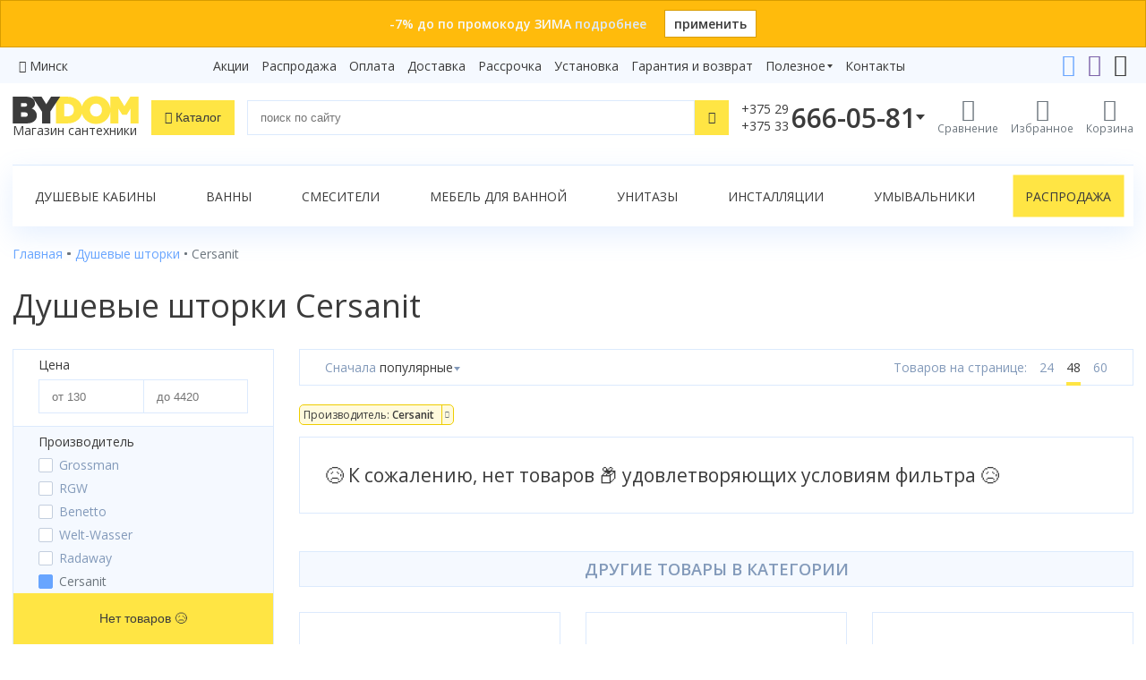

--- FILE ---
content_type: text/html; charset=utf-8
request_url: https://www.bydom.by/duschevie-schtorki/cersanit/
body_size: 16063
content:

<!doctype html>
<html lang="ru" prefix="og: http://ogp.me/ns#">
<head>
    <meta charset="utf-8">
    <meta name="viewport" content="width=device-width, initial-scale=1">
    <title>Душевые шторки Cersanit (Церсанит) купить недорого в Минске, отзывы, цены и фото в интернет-магазине</title>
    

<link rel="apple-touch-icon" sizes="180x180" href="/static/site/icons/apple-touch-icon.png">
<link rel="icon" type="image/png" sizes="32x32" href="/static/site/icons/favicon-32x32.png">
<link rel="icon" type="image/png" sizes="16x16" href="/static/site/icons/favicon-16x16.png">
<link rel="manifest" href="/static/site/icons/site.webmanifest">
<link rel="mask-icon" href="/static/site/icons/safari-pinned-tab.svg" color="#ffd600">
<meta name="msapplication-TileColor" content="#ffd600">
<meta name="theme-color" content="#ffd600">
    <meta name="description" content="Душевые шторки Cersanit в рассрочку под 0% на 36 месяцев.✔️ Доставка = 0 BYN.✔️ Возможна бесплатная установка.✔️ Звоните и заказывайте! ☎️ +375 29 666-0-581">
    
<meta name="yandex-verification" content="f11c541fc8e64d63"/>
<meta name="yandex-verification" content="6fa2dda7101d7185"/>


<meta name="google-site-verification" content="OAu_2EvSjjhSgLyqdZ8VBMmoMijs5z5otmdfRD82FnI"/>
<meta name="google-site-verification" content="9__GDlJZWINv7ZRcxXUKzosq9CD_i8cAx027l6GaVA4" />
<meta name='wmail-verification' content='5186ba18eaba547add215f4f588804e6' />

    <meta name="geo.placename" content="Беларусь" />
<meta name="geo.position" content="53.7098070;27.9533890" />
<meta name="geo.region" content="BY-" />
<meta name="ICBM" content="53.7098070, 27.9533890" />
    
        
            <meta property="og:title" content="Душевые шторки Cersanit (Церсанит) купить недорого в Минске, отзывы, цены и фото в интернет-магазине"/>
            <meta property="og:description" content="Душевые шторки Cersanit в рассрочку под 0% на 36 месяцев.✔️ Доставка = 0 BYN.✔️ Возможна бесплатная установка.✔️ Звоните и заказывайте! ☎️ +375 29 666-0-581"/>
            <meta property="og:type" content="website"/>
            <meta property="og:url" content="https://www.bydom.by/duschevie-schtorki/cersanit/"/>
            
                <meta property="og:image" content="https://www.bydom.by/static/site/img/logo.jpg"/>
        
    

    <link rel="stylesheet" href="/static/CACHE/css/output.b75810bd4b02.css" type="text/css">

    
        <!-- Google Tag Manager -->
<script>(function(w,d,s,l,i){w[l]=w[l]||[];w[l].push({'gtm.start':
new Date().getTime(),event:'gtm.js'});var f=d.getElementsByTagName(s)[0],
j=d.createElement(s),dl=l!='dataLayer'?'&l='+l:'';j.async=true;j.src=
'https://www.googletagmanager.com/gtm.js?id='+i+dl;f.parentNode.insertBefore(j,f);
})(window,document,'script','dataLayer','GTM-PPGPDPF');</script>
<!-- End Google Tag Manager -->
        <!-- Google tag (gtag.js) -->
<script async src="https://www.googletagmanager.com/gtag/js?id=G-JCM5XKMN2W"></script>
<script>
  window.dataLayer = window.dataLayer || [];
  function gtag(){dataLayer.push(arguments);}
  gtag('js', new Date());

  gtag('config', 'G-JCM5XKMN2W');
</script>

        <!-- Yandex.Metrika counter -->
<script type="text/javascript" >
    (function(m,e,t,r,i,k,a){m[i]=m[i]||function(){(m[i].a=m[i].a||[]).push(arguments)};
        m[i].l=1*new Date();k=e.createElement(t),a=e.getElementsByTagName(t)[0],k.async=1,k.src=r,a.parentNode.insertBefore(k,a)})
    (window, document, "script", "https://mc.yandex.ru/metrika/tag.js", "ym");

    ym(18945274, "init", {
        clickmap:true,
        trackLinks:true,
        accurateTrackBounce:true,
        webvisor:true
    });
</script>
<noscript><div><img src="https://mc.yandex.ru/watch/18945274" style="position:absolute; left:-9999px;" alt="" /></div></noscript>
<!-- /Yandex.Metrika counter -->
        <script type="text/javascript">!function () {
    var t = document.createElement("script");
    t.type = "text/javascript", t.async = !0, t.src = 'https://vk.com/js/api/openapi.js?169', t.onload = function () {
        VK.Retargeting.Init("VK-RTRG-1588599-1z7mb"), VK.Retargeting.Hit()
    }, document.head.appendChild(t)
}();</script>
<noscript><img src="https://vk.com/rtrg?p=VK-RTRG-1588599-1z7mb" style="position:fixed; left:-999px;" alt=""/></noscript>

    
    
    <link rel="canonical" href="https://www.bydom.by/duschevie-schtorki/cersanit/">
    
    
    
    
    

</head>

<body>

    <!-- Google Tag Manager (noscript) -->
<noscript><iframe src="https://www.googletagmanager.com/ns.html?id=GTM-PPGPDPF"
height="0" width="0" style="display:none;visibility:hidden"></iframe></noscript>
<!-- End Google Tag Manager (noscript) -->




    <div class="top-banner top-banner-orange">
        <div class="wrapper">
            <div class="text">
                -7% до по промокоду ЗИМА
                
                    <a href="/promo/promokod-7/">подробнее</a>
                
            </div>
            <a href="?promo=%D0%97%D0%98%D0%9C%D0%90" class="apply-promo">
                применить</a>
        </div>
    </div>



    <div class="top-links">
        <div class="wrapper">
            <div class="city-selector">
    <i class="icon-location"></i> <a href="javascript:">Минск</a>
</div>
<div id="cities">
<div class="cities-list">
    <div class="region">
        <p>Минская область</p>

        <a href="#"><strong>Минск</strong></a>






















    </div>

    <div class="region">
        <p>Брестская область</p>

        <a href="#"><strong>Брест</strong></a>















    </div>

    <div class="region">
        <p>Витебская область</p>

        <a href="#"><strong>Витебск</strong></a>




















    </div>

    <div class="region">
        <p>Гомельская область</p>

        <a href="#"><strong>Гомель</strong></a>




















    </div>

    <div class="region">
        <p>Гродненская область</p>

        <a href="#"><strong>Гродно</strong></a>
















    </div>

    <div class="region">
        <p>Могилевская область</p>

        <a href="#"><strong>Могилев</strong></a>




















    </div>
</div>
</div>

            
                
                <nav class="simple-menu">
                    
                        
                    
                        <a href="/akcii/">Акции</a>
                    
                        <a href="/rasprodaza/">Распродажа</a>
                    
                        <a href="/oplata/">Оплата</a>
                    
                        <a href="/dostavka/">Доставка</a>
                    
                        <a href="/rassrochka/">Рассрочка</a>
                    
                        <a href="/ustanovka/">Установка</a>
                    
                        <a href="/garantija-i-vozvrat/">Гарантия и возврат</a>
                    
                    
                    
                        
                            <div class="simple-menu-group">
                            <div class="simple-menu-group-click">
                                Полезное</div>
                            <div class="simple-menu-group-links">
                    
                        <a href="/sovety/">Статьи</a>
                    
                        <a href="/video/">Видеообзоры</a>
                    
                        <a href="/brendy/">Бренды</a>
                    
                        <a href="/sertifikaty/">Сертификаты</a>
                    
                    </div></div>
                    
                        
                    
                        <a href="/kontakty/">Контакты</a>
                    
                    
                    
                </nav>
            
            <div class="controls">
                <a href="https://t.me/Bydom_bot"><i class="icon-telegram"></i></a>
                <a href="viber://pa?chatURI=bydom"><i class="icon-viber"></i></a>
                
                <a href="mailto:"><i class="icon-envelope"></i></a>
            </div>
        </div>
    </div>


<header>
    <div class="wrapper">
        <div class="logo">
            <a href="/" class="logo-site">
                <img src="/static/site/img/logo-dark.svg" alt="bydom">
                
                    <div class="tagline">Магазин сантехники</div>
                
            </a>
        </div>
        <div class="catalog-n-search">
            <button class="btn-catalog"><i class="icon-bars"></i>
                <span>Каталог</span></button>
            <form method="get" action="/poisk/" class="header-search search-form">
                <input type="text" id="q" name="q" class="form-control" placeholder="поиск по сайту"
                       value="">
                <button class="btn-link" type="reset"><i class="icon-close"></i></button>
                <button class="btn-base" type="submit"><i class="icon-search"></i></button>
            </form>
        </div>
        <div class="controls">
            <div class="header-phone">
                <div class="header-phone-click" data-ym-goal="open_phones">
                    
                        <div class="index">+375 29<br>+375 33</div>
                        <div class="number">666-05-81</div>
                    
                    <i class="icon-phone"></i>
                </div>
                <div class="header-contacts">
                    <strong>Телефоны:</strong>
<div class="item">
    <i class="icon-a1"><span class="path1"></span><span class="path2"></span><span class="path3"></span><span class="path4"></span><span class="path5"></span><span class="path6"></span><span class="path7"></span></i>

    <a href="tel:+375296660581" data-ym-goal="phone_number_vel_head">+375 29 666-05-81</a>
</div>
<div class="item">
    <i class="icon-mts"></i>
    <a href="tel:+375336660581" data-ym-goal="phone_number_mts_head">+375 33 666-05-81</a>
</div>
<div class="item">
    <i class="icon-beltelecom"></i>
    <a href="tel:+375172432429" data-ym-goal="phone_number_btk_head">+375 17 243-24-29</a>
</div>
<div class="itc_open_popup call-order btn-base" data-ym-goal="СallWidget_open_head">Заказать звонок</div>
<strong>Онлайн-консультации:</strong>
<div class="item">
    <i class="icon-telegram"></i>
    <a href="https://t.me/Bydom_bot" data-ym-goal="phone_telegram_head">Telegram</a>
</div>
<div class="item">
    <i class="icon-viber"></i>
    <a href="viber://pa?chatURI=bydom" data-ym-goal="phone_viber_head">Viber</a>
</div>
<div class="item">
    <i class="icon-envelope"></i>
    <a href="mailto:" data-ym-goal="send_mail_head">info@bydom.by</a>
</div>

                </div>
            </div>
            
                <a href="/compare/" class="compare">
                    <i class="icon-compare"></i>
                    <span class="caption">Сравнение</span>
                    
                </a>
                <a href="/favorites/" class="favorites">
                    <i class="icon-heart"></i>
                    <span class="caption">Избранное</span>
                    
                </a>
            
            <a href="/korzina/" class="cart">
                <i class="icon-cart"></i>
                <span class="caption">Корзина</span>
                
                
            </a>
        </div>
    </div>
    
        <div class="catalog-n-search-wrapper">
            <div class="search-results">
                <div id="search-suggestions" class="search-suggestions"></div>
                <a href="#" class="full-search-link btn-additional">
                    Показать все результаты</a>
            </div>
            <div class="catalog">
    
</div>
        </div>
    
</header>

<main>
    
        
            <div class="wrapper">
                <div class="page-menu">
                    
                        <a href="/dushevoe-oborudovanie/dushevye-kabiny/">Душевые кабины</a>
                    
                        <a href="/vanny/">Ванны</a>
                    
                        <a href="/smesiteli/">Смесители</a>
                    
                        <a href="/mebel-dlya-vannoy/">Мебель для ванной</a>
                    
                        <a href="/sanfayans/unitazy/">Унитазы</a>
                    
                        <a href="/installjacii/">Инсталляции</a>
                    
                        <a href="/sanfayans/umyvalniki/">Умывальники</a>
                    
                        <a class="highlight" href="/rasprodaza/">Распродажа</a>
                    
                </div>
            </div>
        
    
    
        <div class="wrapper">
            

            
    
                
            
    
    
        
    
    
        
    

            
    <nav class="breadcrumbs" aria-label="breadcrumb">
        <ol class="breadcrumb" itemscope itemtype="http://schema.org/BreadcrumbList">
            
                
                    <li class="breadcrumb-item" itemprop="itemListElement" itemscope itemtype="http://schema.org/ListItem">
                        
                            <a itemprop="item" href='/' title="Переход к Главная">
                                <span itemprop="name">Главная</span>
                            </a>
                        
                        <meta itemprop="position" content="1"/>
                    </li>
                
            
                
                    <li class="breadcrumb-item" itemprop="itemListElement" itemscope itemtype="http://schema.org/ListItem">
                        
                            <a itemprop="item" href='/duschevie-schtorki/' title="Переход к Душевые шторки">
                                <span itemprop="name">Душевые шторки</span>
                            </a>
                        
                        <meta itemprop="position" content="2"/>
                    </li>
                
            
                
                    <li class='breadcrumb-item active' itemprop="itemListElement" itemscope itemtype="http://schema.org/ListItem">
                        <span itemprop="name">Cersanit</span>
                        <meta itemprop="position" content="3"/>
                    </li>
                
            
        </ol>
    </nav>


            
                <h1>Душевые шторки Cersanit</h1>
            
            
    


            
    <div class="category-row">
        <a href="javascript:" class="filter-mobile">Фильтры</a>
        
            <div class="category-sidebar">
                <div id="filter">
                    <form class="filter" method="post" action=".">
                        <input type="hidden" name="csrfmiddlewaretoken" value="Xj9FJPVQ3YEBvqVswM0edOdd5LbS39Bfhp6V8NjqclIrhYRB0Eo0tzirWYOaohxA">
                        

















<div class="filters">
    
        
            
    <div class="filter-group">
        <div class="filter-label">Цена
</div>
        <div class="number-inputs">
            <label>
                <input class="form-control" value="" id="price-ot"
                       type="number" step="10" min="130" max="4420"
                       name="price-ot" placeholder="от 130" data-min-value>
            </label>
            <label>
                <input class="form-control" value="" id="price-do"
                       type="number" step="10" min="130" max="4420"
                       name="price-do" placeholder="до 4420" data-max-value>
            </label>
        </div>
    </div>


        
    
        
            
    <div class="filter-group selected">
        <div class="filter-label">Производитель
</div>
        <div class="filter-checkbox show-more-checkbox">
            
                
                    <label>
                        
    <input type="checkbox" name="brand" value="grossman"
           >
    <span class="custom-checkbox"></span> <span class="checkbox-value">Grossman</span>

                    </label>
                
            
                
                    <label>
                        
    <input type="checkbox" name="brand" value="rgw"
           >
    <span class="custom-checkbox"></span> <span class="checkbox-value">RGW</span>

                    </label>
                
            
                
                    <label>
                        
    <input type="checkbox" name="brand" value="benetto"
           >
    <span class="custom-checkbox"></span> <span class="checkbox-value">Benetto</span>

                    </label>
                
            
                
                    <label>
                        
    <input type="checkbox" name="brand" value="welt-wasser"
           >
    <span class="custom-checkbox"></span> <span class="checkbox-value">Welt-Wasser</span>

                    </label>
                
            
                
                    <label>
                        
    <input type="checkbox" name="brand" value="radaway"
           >
    <span class="custom-checkbox"></span> <span class="checkbox-value">Radaway</span>

                    </label>
                
            
                
            
                
            
                
            
                
            
                
            
                
            
                
            
                
            
                
            
                
            
                
            
                
            
                
            
                
            
                
            
                
            
                
            
                
            
                
            
                
            
                
            
                
            
                
            
                
            
                
            
                
            
                
            
                
            
                
            
                
            
                
            
                
            
                
            
                
            
                
            
                
            
                
            
                
            
                
            
                
            
                
                    <label>
                        
    <input type="checkbox" name="brand" value="cersanit"
           checked>
    <span class="custom-checkbox"></span> <span class="checkbox-value">Cersanit</span>

                    </label>
                
            
            
                <div class="dropdown-filter">
                    <div class="filter-checkbox dropdown-filter__row">
                        
    
        <label>
            <input type="checkbox" name="brand" value="abber"
                   >
            <span class="custom-checkbox"></span> <span class="checkbox-value">Abber</span>
        </label>
    
        <label>
            <input type="checkbox" name="brand" value="adema"
                   >
            <span class="custom-checkbox"></span> <span class="checkbox-value">Adema</span>
        </label>
    
        <label>
            <input type="checkbox" name="brand" value="allen-brau"
                   >
            <span class="custom-checkbox"></span> <span class="checkbox-value">Allen Brau</span>
        </label>
    
        <label>
            <input type="checkbox" name="brand" value="ampm"
                   >
            <span class="custom-checkbox"></span> <span class="checkbox-value">Am.Pm</span>
        </label>
    
        <label>
            <input type="checkbox" name="brand" value="ambassador"
                   >
            <span class="custom-checkbox"></span> <span class="checkbox-value">Ambassador</span>
        </label>
    
        <label>
            <input type="checkbox" name="brand" value="aquabath"
                   >
            <span class="custom-checkbox"></span> <span class="checkbox-value">Aquabath</span>
        </label>
    
        <label>
            <input type="checkbox" name="brand" value="bas"
                   >
            <span class="custom-checkbox"></span> <span class="checkbox-value">Bas</span>
        </label>
    
        <label>
            <input type="checkbox" name="brand" value="belbagno"
                   >
            <span class="custom-checkbox"></span> <span class="checkbox-value">Belbagno</span>
        </label>
    
        <label>
            <input type="checkbox" name="brand" value="benetto"
                   >
            <span class="custom-checkbox"></span> <span class="checkbox-value">Benetto</span>
        </label>
    
        <label>
            <input type="checkbox" name="brand" value="berges"
                   >
            <span class="custom-checkbox"></span> <span class="checkbox-value">Berges</span>
        </label>
    
        <label>
            <input type="checkbox" name="brand" value="byon"
                   >
            <span class="custom-checkbox"></span> <span class="checkbox-value">Byon</span>
        </label>
    
        <label>
            <input type="checkbox" name="brand" value="calani"
                   >
            <span class="custom-checkbox"></span> <span class="checkbox-value">Calani</span>
        </label>
    
        <label>
            <input type="checkbox" name="brand" value="ceramalux"
                   >
            <span class="custom-checkbox"></span> <span class="checkbox-value">CeramaLux</span>
        </label>
    
        <label>
            <input type="checkbox" name="brand" value="cersanit"
                   checked>
            <span class="custom-checkbox"></span> <span class="checkbox-value">Cersanit</span>
        </label>
    
        <label>
            <input type="checkbox" name="brand" value="cerutti"
                   >
            <span class="custom-checkbox"></span> <span class="checkbox-value">CeruttiSpa</span>
        </label>
    
        <label>
            <input type="checkbox" name="brand" value="cezares"
                   >
            <span class="custom-checkbox"></span> <span class="checkbox-value">Cezares</span>
        </label>
    
        <label>
            <input type="checkbox" name="brand" value="coliseum"
                   >
            <span class="custom-checkbox"></span> <span class="checkbox-value">Coliseum</span>
        </label>
    
        <label>
            <input type="checkbox" name="brand" value="deante"
                   >
            <span class="custom-checkbox"></span> <span class="checkbox-value">Deante</span>
        </label>
    
        <label>
            <input type="checkbox" name="brand" value="esbano"
                   >
            <span class="custom-checkbox"></span> <span class="checkbox-value">Esbano</span>
        </label>
    
        <label>
            <input type="checkbox" name="brand" value="gooddoor"
                   >
            <span class="custom-checkbox"></span> <span class="checkbox-value">GoodDoor</span>
        </label>
    
        <label>
            <input type="checkbox" name="brand" value="grossman"
                   >
            <span class="custom-checkbox"></span> <span class="checkbox-value">Grossman</span>
        </label>
    
        <label>
            <input type="checkbox" name="brand" value="gutewetter"
                   >
            <span class="custom-checkbox"></span> <span class="checkbox-value">Gutewetter</span>
        </label>
    
        <label>
            <input type="checkbox" name="brand" value="iddis"
                   >
            <span class="custom-checkbox"></span> <span class="checkbox-value">Iddis</span>
        </label>
    
        <label>
            <input type="checkbox" name="brand" value="kermi"
                   >
            <span class="custom-checkbox"></span> <span class="checkbox-value">KERMI</span>
        </label>
    
        <label>
            <input type="checkbox" name="brand" value="kerama-marazzi"
                   >
            <span class="custom-checkbox"></span> <span class="checkbox-value">Kerama Marazzi</span>
        </label>
    
        <label>
            <input type="checkbox" name="brand" value="kolpa-san"
                   >
            <span class="custom-checkbox"></span> <span class="checkbox-value">Kolpa-san</span>
        </label>
    
        <label>
            <input type="checkbox" name="brand" value="mebelvann"
                   >
            <span class="custom-checkbox"></span> <span class="checkbox-value">MEBELVANN</span>
        </label>
    
        <label>
            <input type="checkbox" name="brand" value="mexen"
                   >
            <span class="custom-checkbox"></span> <span class="checkbox-value">Mexen</span>
        </label>
    
        <label>
            <input type="checkbox" name="brand" value="omnires"
                   >
            <span class="custom-checkbox"></span> <span class="checkbox-value">Omnires</span>
        </label>
    
        <label>
            <input type="checkbox" name="brand" value="parly"
                   >
            <span class="custom-checkbox"></span> <span class="checkbox-value">Parly</span>
        </label>
    
        <label>
            <input type="checkbox" name="brand" value="pelican"
                   >
            <span class="custom-checkbox"></span> <span class="checkbox-value">Pelican</span>
        </label>
    
        <label>
            <input type="checkbox" name="brand" value="rgw"
                   >
            <span class="custom-checkbox"></span> <span class="checkbox-value">RGW</span>
        </label>
    
        <label>
            <input type="checkbox" name="brand" value="radaway"
                   >
            <span class="custom-checkbox"></span> <span class="checkbox-value">Radaway</span>
        </label>
    
        <label>
            <input type="checkbox" name="brand" value="ravak"
                   >
            <span class="custom-checkbox"></span> <span class="checkbox-value">Ravak</span>
        </label>
    
        <label>
            <input type="checkbox" name="brand" value="rea"
                   >
            <span class="custom-checkbox"></span> <span class="checkbox-value">Rea</span>
        </label>
    
        <label>
            <input type="checkbox" name="brand" value="river"
                   >
            <span class="custom-checkbox"></span> <span class="checkbox-value">River</span>
        </label>
    
        <label>
            <input type="checkbox" name="brand" value="roxen"
                   >
            <span class="custom-checkbox"></span> <span class="checkbox-value">Roxen</span>
        </label>
    
        <label>
            <input type="checkbox" name="brand" value="saniteco"
                   >
            <span class="custom-checkbox"></span> <span class="checkbox-value">Saniteco</span>
        </label>
    
        <label>
            <input type="checkbox" name="brand" value="teymi"
                   >
            <span class="custom-checkbox"></span> <span class="checkbox-value">Teymi</span>
        </label>
    
        <label>
            <input type="checkbox" name="brand" value="timo"
                   >
            <span class="custom-checkbox"></span> <span class="checkbox-value">Timo</span>
        </label>
    
        <label>
            <input type="checkbox" name="brand" value="veconi"
                   >
            <span class="custom-checkbox"></span> <span class="checkbox-value">Veconi</span>
        </label>
    
        <label>
            <input type="checkbox" name="brand" value="vincea"
                   >
            <span class="custom-checkbox"></span> <span class="checkbox-value">Vincea</span>
        </label>
    
        <label>
            <input type="checkbox" name="brand" value="wasserkraft"
                   >
            <span class="custom-checkbox"></span> <span class="checkbox-value">Wasserkraft</span>
        </label>
    
        <label>
            <input type="checkbox" name="brand" value="welt-wasser"
                   >
            <span class="custom-checkbox"></span> <span class="checkbox-value">Welt-Wasser</span>
        </label>
    
        <label>
            <input type="checkbox" name="brand" value="metakam"
                   >
            <span class="custom-checkbox"></span> <span class="checkbox-value">Метакам</span>
        </label>
    
        <label>
            <input type="checkbox" name="brand" value="triton"
                   >
            <span class="custom-checkbox"></span> <span class="checkbox-value">Тритон</span>
        </label>
    

                    </div>
                </div>
                <div class="show-more" data-count="46">Всего 46
                    вариантов
                </div>
            
        </div>
    </div>


        
    
        
            
    <div class="filter-group">
        <div class="filter-label">Высота, см
    <div class="hint">
        <i class="hint-toggle icon-question-circle"></i>
        <div class="hint-wrapper">
            <div class="hint-text">
                Расстояние от нижней до верхней части изделия
            </div>
        </div>
    </div>

</div>
        <div class="number-inputs">
            <label>
                <input class="form-control" value="" id="vyisota-sm-ot"
                       type="number" step="1" min="130" max="200"
                       name="vyisota-sm-ot" placeholder="от 130" data-min-value>
            </label>
            <label>
                <input class="form-control" value="" id="vyisota-sm-do"
                       type="number" step="1" min="130" max="200"
                       name="vyisota-sm-do" placeholder="до 200" data-max-value>
            </label>
        </div>
    </div>


        
    
        
            
    <div class="filter-group">
        <div class="filter-label">Ширина, см
    <div class="hint">
        <i class="hint-toggle icon-question-circle"></i>
        <div class="hint-wrapper">
            <div class="hint-text">
                Широкая часть изделия
            </div>
        </div>
    </div>

</div>
        <div class="number-inputs">
            <label>
                <input class="form-control" value="" id="shirina-sm-ot"
                       type="number" step="1" min="30" max="240"
                       name="shirina-sm-ot" placeholder="от 30" data-min-value>
            </label>
            <label>
                <input class="form-control" value="" id="shirina-sm-do"
                       type="number" step="1" min="30" max="240"
                       name="shirina-sm-do" placeholder="до 240" data-max-value>
            </label>
        </div>
    </div>


        
    
        
            
    <div class="filter-group">
        <div class="filter-label">Передние стекла
</div>
        <div class="filter-checkbox">
            
                
                    <label>
                        
                            <input type="checkbox" name="perednie-stekla" value="прозрачные"
                                   >
                            <span class="custom-checkbox"></span> <span class="checkbox-value">прозрачные</span>
                        
                    </label>
                
            
                
                    <label>
                        
                            <input type="checkbox" name="perednie-stekla" value="матовые/рифленые"
                                   >
                            <span class="custom-checkbox"></span> <span class="checkbox-value">матовые/рифленые</span>
                        
                    </label>
                
            
                
                    <label>
                        
                            <input type="checkbox" name="perednie-stekla" value="тонированные"
                                   >
                            <span class="custom-checkbox"></span> <span class="checkbox-value">тонированные</span>
                        
                    </label>
                
            
                
                    <label>
                        
                            <input type="checkbox" name="perednie-stekla" value="с рисунком"
                                   >
                            <span class="custom-checkbox"></span> <span class="checkbox-value">с рисунком</span>
                        
                    </label>
                
            
            
        </div>
    </div>


        
    
        
            
    <div class="filter-group">
        <div class="filter-label">Цвет профиля
</div>
        <div class="filter-checkbox show-more-checkbox">
            
                
                    <label>
                        
                            <input type="checkbox" name="tsvet-profilya" value="хром/серебро"
                                   >
                            <span class="custom-checkbox"></span> <span class="checkbox-value">хром/серебро</span>
                        
                    </label>
                
            
                
                    <label>
                        
                            <input type="checkbox" name="tsvet-profilya" value="белый"
                                   >
                            <span class="custom-checkbox"></span> <span class="checkbox-value">белый</span>
                        
                    </label>
                
            
                
                    <label>
                        
                            <input type="checkbox" name="tsvet-profilya" value="сатин"
                                   >
                            <span class="custom-checkbox"></span> <span class="checkbox-value">сатин</span>
                        
                    </label>
                
            
                
                    <label>
                        
                            <input type="checkbox" name="tsvet-profilya" value="черный"
                                   >
                            <span class="custom-checkbox"></span> <span class="checkbox-value">черный</span>
                        
                    </label>
                
            
                
                    <label>
                        
                            <input type="checkbox" name="tsvet-profilya" value="брашированная медь"
                                   >
                            <span class="custom-checkbox"></span> <span class="checkbox-value">брашированная медь</span>
                        
                    </label>
                
            
                
            
                
            
                
            
                
            
                
            
                
            
                
            
                
            
                
            
                
            
            
                <div class="dropdown-filter">
                    <div class="filter-checkbox dropdown-filter__row">
                        
                            
                                <label>
                                    <input type="checkbox" name="tsvet-profilya" value="белый"
                                           >
                                    <span class="custom-checkbox"></span> <span class="checkbox-value">белый</span>
                                </label>
                            
                                <label>
                                    <input type="checkbox" name="tsvet-profilya" value="брашированная медь"
                                           >
                                    <span class="custom-checkbox"></span> <span class="checkbox-value">брашированная медь</span>
                                </label>
                            
                                <label>
                                    <input type="checkbox" name="tsvet-profilya" value="брашированная оружейная сталь"
                                           >
                                    <span class="custom-checkbox"></span> <span class="checkbox-value">брашированная оружейная сталь</span>
                                </label>
                            
                                <label>
                                    <input type="checkbox" name="tsvet-profilya" value="брашированная сталь"
                                           >
                                    <span class="custom-checkbox"></span> <span class="checkbox-value">брашированная сталь</span>
                                </label>
                            
                                <label>
                                    <input type="checkbox" name="tsvet-profilya" value="брашированное золото"
                                           >
                                    <span class="custom-checkbox"></span> <span class="checkbox-value">брашированное золото</span>
                                </label>
                            
                                <label>
                                    <input type="checkbox" name="tsvet-profilya" value="брашированный никель"
                                           >
                                    <span class="custom-checkbox"></span> <span class="checkbox-value">брашированный никель</span>
                                </label>
                            
                                <label>
                                    <input type="checkbox" name="tsvet-profilya" value="бронза"
                                           >
                                    <span class="custom-checkbox"></span> <span class="checkbox-value">бронза</span>
                                </label>
                            
                                <label>
                                    <input type="checkbox" name="tsvet-profilya" value="графит"
                                           >
                                    <span class="custom-checkbox"></span> <span class="checkbox-value">графит</span>
                                </label>
                            
                                <label>
                                    <input type="checkbox" name="tsvet-profilya" value="жемчужный"
                                           >
                                    <span class="custom-checkbox"></span> <span class="checkbox-value">жемчужный</span>
                                </label>
                            
                                <label>
                                    <input type="checkbox" name="tsvet-profilya" value="золото"
                                           >
                                    <span class="custom-checkbox"></span> <span class="checkbox-value">золото</span>
                                </label>
                            
                                <label>
                                    <input type="checkbox" name="tsvet-profilya" value="медь"
                                           >
                                    <span class="custom-checkbox"></span> <span class="checkbox-value">медь</span>
                                </label>
                            
                                <label>
                                    <input type="checkbox" name="tsvet-profilya" value="оружейная сталь"
                                           >
                                    <span class="custom-checkbox"></span> <span class="checkbox-value">оружейная сталь</span>
                                </label>
                            
                                <label>
                                    <input type="checkbox" name="tsvet-profilya" value="сатин"
                                           >
                                    <span class="custom-checkbox"></span> <span class="checkbox-value">сатин</span>
                                </label>
                            
                                <label>
                                    <input type="checkbox" name="tsvet-profilya" value="хром/серебро"
                                           >
                                    <span class="custom-checkbox"></span> <span class="checkbox-value">хром/серебро</span>
                                </label>
                            
                                <label>
                                    <input type="checkbox" name="tsvet-profilya" value="черный"
                                           >
                                    <span class="custom-checkbox"></span> <span class="checkbox-value">черный</span>
                                </label>
                            
                        
                    </div>
                </div>
                <div class="show-more" data-count="15">Всего 15
                    вариантов
                </div>
            
        </div>
    </div>


        
    
        
            
    <div class="filter-group">
        <div class="filter-label">Способ открывания
</div>
        <div class="filter-checkbox">
            
                
                    <label>
                        
                            <input type="checkbox" name="sposob-otkryivaniya" value="раздвижной"
                                   >
                            <span class="custom-checkbox"></span> <span class="checkbox-value">раздвижной</span>
                        
                    </label>
                
            
                
                    <label>
                        
                            <input type="checkbox" name="sposob-otkryivaniya" value="стационарный"
                                   >
                            <span class="custom-checkbox"></span> <span class="checkbox-value">стационарный</span>
                        
                    </label>
                
            
                
                    <label>
                        
                            <input type="checkbox" name="sposob-otkryivaniya" value="распашной"
                                   >
                            <span class="custom-checkbox"></span> <span class="checkbox-value">распашной</span>
                        
                    </label>
                
            
                
                    <label>
                        
                            <input type="checkbox" name="sposob-otkryivaniya" value="складной"
                                   >
                            <span class="custom-checkbox"></span> <span class="checkbox-value">складной</span>
                        
                    </label>
                
            
                
                    <label>
                        
                            <input type="checkbox" name="sposob-otkryivaniya" value="комбинированный"
                                   >
                            <span class="custom-checkbox"></span> <span class="checkbox-value">комбинированный</span>
                        
                    </label>
                
            
            
        </div>
    </div>


        
    
        
            

        
    
        
            <div class="filter-group">
    <div class="filter-label">Бесплатная доставка
</div>
    <div class="filter-checkbox">
        <label>
            <input type="radio" name="free-shipping" id="free-shipping_null" autocomplete="off" value=""
                   checked>
            <span class="custom-radio"></span> <span class="checkbox-value">не важно</span>
        </label>
        <label>
            <input type="radio" name="free-shipping" id="free-shipping_on" autocomplete="off" value="1"
                   >
            <span class="custom-radio"></span> <span class="checkbox-value">есть</span>
        </label>
        <label>
            <input type="radio" name="free-shipping" id="free-shipping_off" autocomplete="off" value="0"
                   >
            <span class="custom-radio"></span> <span class="checkbox-value">нет</span>
        </label>
    </div>
</div>

        
    
        
            <div class="filter-group">
    <div class="filter-label">Рассрочка
</div>
    <div class="filter-checkbox">
        <label>
            <input type="radio" name="installment-plan" id="installment-plan_null" autocomplete="off" value=""
                   checked>
            <span class="custom-radio"></span> <span class="checkbox-value">не важно</span>
        </label>
        <label>
            <input type="radio" name="installment-plan" id="installment-plan_on" autocomplete="off" value="1"
                   >
            <span class="custom-radio"></span> <span class="checkbox-value">есть</span>
        </label>
        <label>
            <input type="radio" name="installment-plan" id="installment-plan_off" autocomplete="off" value="0"
                   >
            <span class="custom-radio"></span> <span class="checkbox-value">нет</span>
        </label>
    </div>
</div>

        
    
        
            
    <div class="filter-group cap-first">
        <div class="filter-label">Страна бренда
</div>
        <div class="filter-checkbox show-more-checkbox">
            
                
                    <label>
                        
                            <input type="checkbox" name="strana-brenda" value="россия"
                                   >
                            <span class="custom-checkbox"></span> <span class="checkbox-value">россия</span>
                        
                    </label>
                
            
                
                    <label>
                        
                            <input type="checkbox" name="strana-brenda" value="польша"
                                   >
                            <span class="custom-checkbox"></span> <span class="checkbox-value">польша</span>
                        
                    </label>
                
            
                
                    <label>
                        
                            <input type="checkbox" name="strana-brenda" value="германия"
                                   >
                            <span class="custom-checkbox"></span> <span class="checkbox-value">германия</span>
                        
                    </label>
                
            
                
                    <label>
                        
                            <input type="checkbox" name="strana-brenda" value="италия"
                                   >
                            <span class="custom-checkbox"></span> <span class="checkbox-value">италия</span>
                        
                    </label>
                
            
                
                    <label>
                        
                            <input type="checkbox" name="strana-brenda" value="финляндия"
                                   >
                            <span class="custom-checkbox"></span> <span class="checkbox-value">финляндия</span>
                        
                    </label>
                
            
                
            
                
            
                
            
                
            
                
            
                
            
                
            
                
            
                
            
            
                <div class="dropdown-filter">
                    <div class="filter-checkbox dropdown-filter__row">
                        
                            
                                <label>
                                    <input type="checkbox" name="strana-brenda" value="беларусь/китай"
                                           >
                                    <span class="custom-checkbox"></span> <span class="checkbox-value">беларусь/китай</span>
                                </label>
                            
                                <label>
                                    <input type="checkbox" name="strana-brenda" value="германия"
                                           >
                                    <span class="custom-checkbox"></span> <span class="checkbox-value">германия</span>
                                </label>
                            
                                <label>
                                    <input type="checkbox" name="strana-brenda" value="германия/китай"
                                           >
                                    <span class="custom-checkbox"></span> <span class="checkbox-value">германия/китай</span>
                                </label>
                            
                                <label>
                                    <input type="checkbox" name="strana-brenda" value="испания"
                                           >
                                    <span class="custom-checkbox"></span> <span class="checkbox-value">испания</span>
                                </label>
                            
                                <label>
                                    <input type="checkbox" name="strana-brenda" value="италия"
                                           >
                                    <span class="custom-checkbox"></span> <span class="checkbox-value">италия</span>
                                </label>
                            
                                <label>
                                    <input type="checkbox" name="strana-brenda" value="китай"
                                           >
                                    <span class="custom-checkbox"></span> <span class="checkbox-value">китай</span>
                                </label>
                            
                                <label>
                                    <input type="checkbox" name="strana-brenda" value="нидерланды"
                                           >
                                    <span class="custom-checkbox"></span> <span class="checkbox-value">нидерланды</span>
                                </label>
                            
                                <label>
                                    <input type="checkbox" name="strana-brenda" value="польша"
                                           >
                                    <span class="custom-checkbox"></span> <span class="checkbox-value">польша</span>
                                </label>
                            
                                <label>
                                    <input type="checkbox" name="strana-brenda" value="россия"
                                           >
                                    <span class="custom-checkbox"></span> <span class="checkbox-value">россия</span>
                                </label>
                            
                                <label>
                                    <input type="checkbox" name="strana-brenda" value="россия/китай"
                                           >
                                    <span class="custom-checkbox"></span> <span class="checkbox-value">россия/китай</span>
                                </label>
                            
                                <label>
                                    <input type="checkbox" name="strana-brenda" value="словения"
                                           >
                                    <span class="custom-checkbox"></span> <span class="checkbox-value">словения</span>
                                </label>
                            
                                <label>
                                    <input type="checkbox" name="strana-brenda" value="финляндия"
                                           >
                                    <span class="custom-checkbox"></span> <span class="checkbox-value">финляндия</span>
                                </label>
                            
                                <label>
                                    <input type="checkbox" name="strana-brenda" value="чехия"
                                           >
                                    <span class="custom-checkbox"></span> <span class="checkbox-value">чехия</span>
                                </label>
                            
                                <label>
                                    <input type="checkbox" name="strana-brenda" value="швеция"
                                           >
                                    <span class="custom-checkbox"></span> <span class="checkbox-value">швеция</span>
                                </label>
                            
                        
                    </div>
                </div>
                <div class="show-more" data-count="14">Всего 14
                    вариантов
                </div>
            
        </div>
    </div>


        
    
        
            
    <div class="filter-group additional">
        <div class="filter-label">Толщина стекла, мм
</div>
        <div class="number-inputs">
            <label>
                <input class="form-control" value="" id="tolschina-stekla-mm-ot"
                       type="number" step="1" min="2" max="10"
                       name="tolschina-stekla-mm-ot" placeholder="от 2" data-min-value>
            </label>
            <label>
                <input class="form-control" value="" id="tolschina-stekla-mm-do"
                       type="number" step="1" min="2" max="10"
                       name="tolschina-stekla-mm-do" placeholder="до 10" data-max-value>
            </label>
        </div>
    </div>


        
    
        
            <div class="filter-group additional">
    <div class="filter-label">Антигрязевое покрытие
</div>
    <div class="filter-checkbox">
        <label>
            <input type="radio" name="antigryazevoe-pokryitie" id="antigryazevoe-pokryitie_null" autocomplete="off" value=""
                   checked>
            <span class="custom-radio"></span> <span class="checkbox-value">не важно</span>
        </label>
        <label>
            <input type="radio" name="antigryazevoe-pokryitie" id="antigryazevoe-pokryitie_on" autocomplete="off" value="1"
                   >
            <span class="custom-radio"></span> <span class="checkbox-value">есть</span>
        </label>
        <label>
            <input type="radio" name="antigryazevoe-pokryitie" id="antigryazevoe-pokryitie_off" autocomplete="off" value="0"
                   >
            <span class="custom-radio"></span> <span class="checkbox-value">нет</span>
        </label>
    </div>
</div>

        
    
        
            
    <div class="filter-group additional">
        <div class="filter-label">Стилистика дизайна
</div>
        <div class="filter-checkbox">
            
                
                    <label>
                        
                            <input type="checkbox" name="stilistika-dizajna" value="современный стиль"
                                   >
                            <span class="custom-checkbox"></span> <span class="checkbox-value">современный стиль</span>
                        
                    </label>
                
            
            
        </div>
    </div>


        
    
        
            
    <div class="filter-group additional">
        <div class="filter-label">Ориентация
</div>
        <div class="filter-checkbox">
            
                
                    <label>
                        
                            <input type="checkbox" name="orientatsiya" value="правая"
                                   >
                            <span class="custom-checkbox"></span> <span class="checkbox-value">правая</span>
                        
                    </label>
                
            
                
                    <label>
                        
                            <input type="checkbox" name="orientatsiya" value="левая"
                                   >
                            <span class="custom-checkbox"></span> <span class="checkbox-value">левая</span>
                        
                    </label>
                
            
                
                    <label>
                        
                            <input type="checkbox" name="orientatsiya" value="универсальная"
                                   >
                            <span class="custom-checkbox"></span> <span class="checkbox-value">универсальная</span>
                        
                    </label>
                
            
            
        </div>
    </div>


        
    
        
            
    <div class="filter-group additional">
        <div class="filter-label">Количество секций двери
</div>
        <div class="number-inputs">
            <label>
                <input class="form-control" value="" id="kolichestvo-sektsij-dveri-ot"
                       type="number" step="1" min="1" max="8"
                       name="kolichestvo-sektsij-dveri-ot" placeholder="от 1" data-min-value>
            </label>
            <label>
                <input class="form-control" value="" id="kolichestvo-sektsij-dveri-do"
                       type="number" step="1" min="1" max="8"
                       name="kolichestvo-sektsij-dveri-do" placeholder="до 8" data-max-value>
            </label>
        </div>
    </div>


        
    
        
            
    <div class="filter-group additional">
        <div class="filter-label">Конструкция профиля
</div>
        <div class="filter-checkbox">
            
                
                    <label>
                        
                            <input type="checkbox" name="konstruktsiya-profilya" value="профильная"
                                   >
                            <span class="custom-checkbox"></span> <span class="checkbox-value">профильная</span>
                        
                    </label>
                
            
                
                    <label>
                        
                            <input type="checkbox" name="konstruktsiya-profilya" value="беспрофильная"
                                   >
                            <span class="custom-checkbox"></span> <span class="checkbox-value">беспрофильная</span>
                        
                    </label>
                
            
            
        </div>
    </div>


        
    
        
            
    <div class="filter-group additional">
        <div class="filter-label">Материал дверей
</div>
        <div class="filter-checkbox">
            
                
                    <label>
                        
                            <input type="checkbox" name="material-dverej" value="закаленное стекло"
                                   >
                            <span class="custom-checkbox"></span> <span class="checkbox-value">закаленное стекло</span>
                        
                    </label>
                
            
                
                    <label>
                        
                            <input type="checkbox" name="material-dverej" value="пластик"
                                   >
                            <span class="custom-checkbox"></span> <span class="checkbox-value">пластик</span>
                        
                    </label>
                
            
            
        </div>
    </div>


        
    
        
    
        
    
</div>
                        
                            <span class="show-more-filters">Показать больше параметров</span>
                        <div class="filter-button">
                            <a href="/duschevie-schtorki/" class="filter-reset">
                                Очистить фильтры</a>
                        </div>

                        <button class="submit-btn btn btn-base show-products">
                            
Нет товаров 😥

                        </button>
                    </form>
                </div>
                
                


    <ul class="sidebar-catalog">
        
            
                <li class="menu-item">
                    <a>Сантехника</a>
                    
                        <ul class="submenu">
                            
            
                <li class="submenu-item">
                    <a href="/dushevoe-oborudovanie/dushevye-kabiny/"><span>Душевые кабины</span></a>
                </li>
            
        
            
                <li class="submenu-item">
                    <a href="/vanny/"><span>Ванны</span></a>
                </li>
            
        
            
                <li class="submenu-item">
                    <a href="/vanny/akrilovye-vanny/"><span>Ванны акриловые</span></a>
                </li>
            
        
            
                <li class="submenu-item">
                    <a href="/vanny/chugunnye-vanny/"><span>Ванны чугунные</span></a>
                </li>
            
        
            
                <li class="submenu-item">
                    <a href="/vanny/stalnye-vanny/"><span>Ванны стальные</span></a>
                </li>
            
        
            
                <li class="submenu-item">
                    <a href="/vanny/vanny-gidromassagnye/"><span>Ванны гидромассажные</span></a>
                </li>
            
        
            
                <li class="submenu-item">
                    <a href="/dushevoe-oborudovanie/dushevie-ugolki/"><span>Душевые уголки</span></a>
                </li>
            
        
            
                <li class="submenu-item">
                    <a href="/dushevoe-oborudovanie/dushevye-poddony/"><span>Душевые поддоны</span></a>
                </li>
            
        
            
                <li class="submenu-item">
                    <a href="/duschevie-schtorki/"><span>Душевые шторки</span></a>
                </li>
            
        
            
                <li class="submenu-item">
                    <a href="/smesiteli/"><span>Смесители</span></a>
                </li>
            
        
            
                <li class="submenu-item">
                    <a href="/sanfayans/unitazy/"><span>Унитазы</span></a>
                </li>
            
        
            
                <li class="submenu-item">
                    <a href="/sanfayans/umyvalniki/"><span>Умывальники</span></a>
                </li>
            
        
            
                <li class="submenu-item">
                    <a href="/installjacii/"><span>Инсталляции</span></a>
                </li>
            
        
            
                <li class="submenu-item">
                    <a href="/mebel-dlya-vannoy/"><span>Мебель для ванной</span></a>
                </li>
            
        
            
                <li class="submenu-item">
                    <a href="/mebel-dlya-vannoy/zerkala/"><span>Зеркала</span></a>
                </li>
            
        
                        </ul>
                    
                </li>
            
        
            
                <li class="menu-item">
                    <a href="/otoplenie/">Отопление</a>
                    
                        <ul class="submenu">
                            
            
                <li class="submenu-item">
                    <a href="/polotencesushiteli/"><span>Полотенцесушители</span></a>
                </li>
            
        
            
                <li class="submenu-item">
                    <a href="/boylery/"><span>Водонагреватели</span></a>
                </li>
            
        
            
                <li class="submenu-item">
                    <a href="/ventilyaciya/bytovye-ventilyatory/"><span>Вентиляторы бытовые</span></a>
                </li>
            
        
                        </ul>
                    
                </li>
            
        
    </ul>


            </div>
        
        <div class="category-content">
            <meta itemprop="name" content="Душевые шторки Cersanit">
            <meta itemprop="description" content="Душевые шторки Cersanit в рассрочку под 0% на 36 месяцев.✔️ Доставка = 0 BYN.✔️ Возможна бесплатная установка.✔️ Звоните и заказывайте! ☎️ +375 29 666-0-581">
            
            

            




            
                <div class="category-settings">
                    <div class="select-wrap">
                        Сначала
                        <div class="sorting-list">
                            <ul>
                                <li data-url="?sort=default"
                                    class="active"
                                    data-ym-goal="first_popular">популярные
                                </li>
                                <li data-url="?sort=price"
                                    data-ym-goal="first_price_low">дешевле
                                </li>
                                <li data-url="?sort=-price"
                                    data-ym-goal="first_price_high">дороже
                                </li>
                                <li data-url="?sort=newest"
                                    data-ym-goal="first_new">новинки
                                </li>
                            </ul>
                        </div>
                    </div>
                    <div class="per-page-list">
                        Товаров на странице:
                        <span data-on-page="24">24</span>
                        <span data-on-page="48"
                              class="selected">48</span>
                        <span data-on-page="60">60</span>
                        
                    </div>
                </div>
            


            




            
                <div class="short-filter">
                    <span data-name="brand">Производитель: <strong>Cersanit</strong></span>
                </div>
            

            

    

            
                


    

<div class="product-list setting-row">

    
    

    
        <div class="no-products">
            😥&nbsp;К&nbsp;сожалению, нет товаров&nbsp;📦 удовлетворяющих условиям фильтра&nbsp;😥
        </div>
    
    
    
        <div class="products-break">
            Другие товары в категории
        </div>
        
            



<div class="product-item">
    
        
            <link itemprop="image" href="/media/products/radaway/shtorka-na-vannu-radaway-modo-new-pnj-ii-brushed-gold/img_aQLUob.jpg">
        
        
            <div itemscope itemprop="brand" itemtype="http://schema.org/Brand">
                <meta itemprop="name" content="Radaway">
                
                    <meta itemprop="logo" content="/media/brands/logo-radaway.jpg">
                
            </div>
        
        
            <meta itemprop="sku" content="10006080-99-01"/>
        
    
    



    <a class="link" href="/duschevie-schtorki/shtorka-na-vannu-radaway-modo-new-pnj-ii-br-gold-80/">
        <div class="image">
            
                <img src="/media/thumbs/products/radaway/shtorka-na-vannu-radaway-modo-new-pnj-ii-brushed-gold/img_aQLUob.jpg.400x200_q85_autocrop_upscale.jpg" alt="шторка на ванну radaway modo new pnj ii brushed gold 80x150 прозрачное стекло / профиль брашированное золото">
            
        </div>
    </a>
    <div class="info">
        <p class="article-row">
            
            <span class="item-code">Код: 144872</span>
        </p>
        <a class="link name" href="/duschevie-schtorki/shtorka-na-vannu-radaway-modo-new-pnj-ii-br-gold-80/">шторка на ванну radaway modo new pnj ii brushed gold 80x150 прозрачное стекло / профиль брашированное золото</a>
        
            <p class="options">
                
Ширина: 80 см<br>
Высота: 150 см<br>
Толщина стекла: 8 мм<br>
Производство: Польша<br>
            </p>
        
        
        
        
    </div>
    <div class="billing">
        
            <div class="installment-plan">
                Рассрочка <span>по 141.75&nbsp;руб.</span></div>
        
        


    <div class="price">
        
        
        <span class="regular">1 134.00&nbsp;<small>руб.</small>
            </span>
    </div>




        
    </div>
    
        <div class="product-buttons">
    
        <button data-url="/korzina/add/?model=144872" data-ym-goal="product_add"
                class="btn-base add-to-cart">
            <i class="icon-plus-circle"></i> <span class="text">в корзину</span>
        </button>
    
    <div class="controls">
        <a href="#" data-id="144872" class="favorite">
            <i class="icon-heart"></i></a>
        <a href="#" data-id="144872" class="compare">
            <i class="icon-compare"></i></a>
    </div>

    
    
    
    
    
    
</div>
    
</div>

        
            



<div class="product-item">
    
        
            <link itemprop="image" href="/media/products/gutewetter/shtorka-na-vannu-gutewetter-slide/img_bLIV5Z.jpg">
        
        
            <div itemscope itemprop="brand" itemtype="http://schema.org/Brand">
                <meta itemprop="name" content="Gutewetter">
                
                    <meta itemprop="logo" content="/media/brands/logo-gutewetter.jpg">
                
            </div>
        
        
    
    



    <a class="link" href="/duschevie-schtorki/shtorka-na-vannu-gutewetter-slide-part-gv-865-155x90-bronza/">
        <div class="image">
            
                <img src="/media/thumbs/products/gutewetter/shtorka-na-vannu-gutewetter-slide/img_bLIV5Z.jpg.400x200_q85_autocrop_upscale.jpg" alt="шторка на ванну gutewetter slide part gv-865 155x90 (бронза)">
            
        </div>
    </a>
    <div class="info">
        <p class="article-row">
            
            <span class="item-code">Код: 47919</span>
        </p>
        <a class="link name" href="/duschevie-schtorki/shtorka-na-vannu-gutewetter-slide-part-gv-865-155x90-bronza/">шторка на ванну gutewetter slide part gv-865 155x90 (бронза)</a>
        
            <p class="options">
                
Ширина: 90 см<br>
Высота: 160 см<br>
Толщина стекла: 8 мм<br>
Производство: Россия<br>
            </p>
        
        
        
        
    </div>
    <div class="billing">
        
            <div class="installment-plan">
                Рассрочка <span>по 483.81&nbsp;руб.</span></div>
        
        


    <div class="price">
        
        
        <span class="regular">3 870.50&nbsp;<small>руб.</small>
            </span>
    </div>




        
    </div>
    
        <div class="product-buttons">
    
        <button data-url="/korzina/add/?model=47919" data-ym-goal="product_add"
                class="btn-base add-to-cart">
            <i class="icon-plus-circle"></i> <span class="text">в корзину</span>
        </button>
    
    <div class="controls">
        <a href="#" data-id="47919" class="favorite">
            <i class="icon-heart"></i></a>
        <a href="#" data-id="47919" class="compare">
            <i class="icon-compare"></i></a>
    </div>

    
    
    
    
    
    
</div>
    
</div>

        
            



<div class="product-item">
    
        
            <link itemprop="image" href="/media/products/deante/shtorka-na-vannu-deante-prizma-ktj_073r-100x140-prozrachnye-stekla-profil-hrom/img_A0NvhB.webp">
        
        
            <div itemscope itemprop="brand" itemtype="http://schema.org/Brand">
                <meta itemprop="name" content="Deante">
                
                    <meta itemprop="logo" content="/media/brands/logo-deante.jpg">
                
            </div>
        
        
            <meta itemprop="sku" content="KTJ_F73R"/>
        
    
    



    <a class="link" href="/duschevie-schtorki/shtorka-na-vannu-deante-prizma-ktj-f73r/">
        <div class="image">
            
                <img src="/media/thumbs/products/deante/shtorka-na-vannu-deante-prizma-ktj_073r-100x140-prozrachnye-stekla-profil-hrom/img_A0NvhB.webp.400x200_q85_autocrop_upscale.jpg" alt="шторка на ванну deante prizma ktj_f73r 100x140 прозрачные стекла / профиль брашированная сталь">
            
        </div>
    </a>
    <div class="info">
        <p class="article-row">
            
            <span class="item-code">Код: 191529</span>
        </p>
        <a class="link name" href="/duschevie-schtorki/shtorka-na-vannu-deante-prizma-ktj-f73r/">шторка на ванну deante prizma ktj_f73r 100x140 прозрачные стекла / профиль брашированная сталь</a>
        
            <p class="options">
                
Ширина: 100 см<br>
Высота: 140 см<br>
Толщина стекла: 5 мм<br>
Производство: Польша<br>
            </p>
        
        
        
        
    </div>
    <div class="billing">
        
            <div class="installment-plan">
                Рассрочка <span>по 124.88&nbsp;руб.</span></div>
        
        


    <div class="price">
        
        
        <span class="regular">999.00&nbsp;<small>руб.</small>
            </span>
    </div>




        
    </div>
    
        <div class="product-buttons">
    
        <button data-url="/korzina/add/?model=191529" data-ym-goal="product_add"
                class="btn-base add-to-cart">
            <i class="icon-plus-circle"></i> <span class="text">в корзину</span>
        </button>
    
    <div class="controls">
        <a href="#" data-id="191529" class="favorite">
            <i class="icon-heart"></i></a>
        <a href="#" data-id="191529" class="compare">
            <i class="icon-compare"></i></a>
    </div>

    
    
    
    
    
    
</div>
    
</div>

        
            



<div class="product-item">
    
        
            <link itemprop="image" href="/media/products/radaway/shtorka-na-vannu-radaway-modo-f-sl-brushed-gold-pnj-ii/img_jvTdJZ.jpg">
        
        
            <div itemscope itemprop="brand" itemtype="http://schema.org/Brand">
                <meta itemprop="name" content="Radaway">
                
                    <meta itemprop="logo" content="/media/brands/logo-radaway.jpg">
                
            </div>
        
        
            <meta itemprop="sku" content="10406060-99-01L"/>
        
    
    



    <a class="link" href="/duschevie-schtorki/shtorka-na-vannu-radaway-modo-f-sl-brushed-gold-pnj-ii-60x151-levaya-stekla-prozrachnye-profil-brashirovannoe-zoloto/">
        <div class="image">
            
                <img src="/media/thumbs/products/radaway/shtorka-na-vannu-radaway-modo-f-sl-brushed-gold-pnj-ii/img_jvTdJZ.jpg.400x200_q85_autocrop_upscale.jpg" alt="шторка на ванну radaway modo f sl brushed gold pnj ii 60x151 левая, стекла прозрачные, профиль брашированное золото">
            
        </div>
    </a>
    <div class="info">
        <p class="article-row">
            
            <span class="item-code">Код: 184798</span>
        </p>
        <a class="link name" href="/duschevie-schtorki/shtorka-na-vannu-radaway-modo-f-sl-brushed-gold-pnj-ii-60x151-levaya-stekla-prozrachnye-profil-brashirovannoe-zoloto/">шторка на ванну radaway modo f sl brushed gold pnj ii 60x151 левая, стекла прозрачные, профиль брашированное золото</a>
        
            <p class="options">
                
Ширина: 60 см<br>
Высота: 151 см<br>
Толщина стекла: 8 мм<br>
Производство: Польша<br>
            </p>
        
        
        
        
    </div>
    <div class="billing">
        
            <div class="installment-plan">
                Рассрочка <span>по 210.00&nbsp;руб.</span></div>
        
        


    <div class="price">
        
        
        <span class="regular">1 680.00&nbsp;<small>руб.</small>
            </span>
    </div>




        
    </div>
    
        <div class="product-buttons">
    
        <button data-url="/korzina/add/?model=184798" data-ym-goal="product_add"
                class="btn-base add-to-cart">
            <i class="icon-plus-circle"></i> <span class="text">в корзину</span>
        </button>
    
    <div class="controls">
        <a href="#" data-id="184798" class="favorite">
            <i class="icon-heart"></i></a>
        <a href="#" data-id="184798" class="compare">
            <i class="icon-compare"></i></a>
    </div>

    
    
    
    
    
    
</div>
    
</div>

        
            



<div class="product-item">
    
        
            <link itemprop="image" href="/media/products/rgw/dushevaya-shtorka-rgw-sc-051/img_eVOWw0.jpg">
        
        
            <div itemscope itemprop="brand" itemtype="http://schema.org/Brand">
                <meta itemprop="name" content="RGW">
                
                    <meta itemprop="logo" content="/media/brands/river-logo.jpg">
                
            </div>
        
        
            <meta itemprop="sku" content="351105109-11"/>
        
    
    



    <a class="link" href="/duschevie-schtorki/dushevaya-shtorka-rgw-sc-051-90x150-stekla-prozrachnye-profil-hrom/">
        <div class="image">
            
                <img src="/media/thumbs/products/rgw/dushevaya-shtorka-rgw-sc-051/img_eVOWw0.jpg.400x200_q85_autocrop_upscale.jpg" alt="душевая шторка rgw sc-051 90x150 стекла прозрачные, профиль хром">
            
        </div>
    </a>
    <div class="info">
        <p class="article-row">
            
            <span class="item-code">Код: 108349</span>
        </p>
        <a class="link name" href="/duschevie-schtorki/dushevaya-shtorka-rgw-sc-051-90x150-stekla-prozrachnye-profil-hrom/">душевая шторка rgw sc-051 90x150 стекла прозрачные, профиль хром</a>
        
            <p class="options">
                
Ширина: 90 см<br>
Высота: 150 см<br>
Толщина стекла: 8 мм<br>
Производство: Германия<br>
            </p>
        
        
        
        
    </div>
    <div class="billing">
        
            <div class="installment-plan">
                Рассрочка <span>по 125.53&nbsp;руб.</span></div>
        
        


    <div class="price">
        
        
        <span class="regular">1 004.21&nbsp;<small>руб.</small>
            </span>
    </div>




        
    </div>
    
        <div class="product-buttons">
    
        <button data-url="/korzina/add/?model=108349" data-ym-goal="product_add"
                class="btn-base add-to-cart">
            <i class="icon-plus-circle"></i> <span class="text">в корзину</span>
        </button>
    
    <div class="controls">
        <a href="#" data-id="108349" class="favorite">
            <i class="icon-heart"></i></a>
        <a href="#" data-id="108349" class="compare">
            <i class="icon-compare"></i></a>
    </div>

    
    
    
    
    
    
</div>
    
</div>

        
            



<div class="product-item">
    
        
            <link itemprop="image" href="/media/products/radaway/shtorka-na-vannu-radaway-essenza-pro-gold-pnj/img_ElZLm3.jpg">
        
        
            <div itemscope itemprop="brand" itemtype="http://schema.org/Brand">
                <meta itemprop="name" content="Radaway">
                
                    <meta itemprop="logo" content="/media/brands/logo-radaway.jpg">
                
            </div>
        
        
            <meta itemprop="sku" content="10101090-09-01"/>
        
    
    



    <a class="link" href="/duschevie-schtorki/shtorka-na-vannu-radaway-essenza-pro-gold-pnj-90-prozrachnoezoloto/">
        <div class="image">
            
                <img src="/media/thumbs/products/radaway/shtorka-na-vannu-radaway-essenza-pro-gold-pnj/img_ElZLm3.jpg.400x200_q85_autocrop_upscale.jpg" alt="шторка на ванну radaway essenza pro gold pnj ii 90 (прозрачное/золото)">
            
        </div>
    </a>
    <div class="info">
        <p class="article-row">
            
            <span class="item-code">Код: 60437</span>
        </p>
        <a class="link name" href="/duschevie-schtorki/shtorka-na-vannu-radaway-essenza-pro-gold-pnj-90-prozrachnoezoloto/">шторка на ванну radaway essenza pro gold pnj ii 90 (прозрачное/золото)</a>
        
            <p class="options">
                
Ширина: 90 см<br>
Высота: 150 см<br>
Толщина стекла: 6 мм<br>
Производство: Польша<br>
            </p>
        
        
        
        
    </div>
    <div class="billing">
        
            <div class="installment-plan">
                Рассрочка <span>по 223.12&nbsp;руб.</span></div>
        
        


    <div class="price">
        
        
        <span class="regular">1 785.00&nbsp;<small>руб.</small>
            </span>
    </div>




        
    </div>
    
        <div class="product-buttons">
    
        <button data-url="/korzina/add/?model=60437" data-ym-goal="product_add"
                class="btn-base add-to-cart">
            <i class="icon-plus-circle"></i> <span class="text">в корзину</span>
        </button>
    
    <div class="controls">
        <a href="#" data-id="60437" class="favorite">
            <i class="icon-heart"></i></a>
        <a href="#" data-id="60437" class="compare">
            <i class="icon-compare"></i></a>
    </div>

    
    
    
    
    
    
</div>
    
</div>

        
    
    
</div>



            
            

    



            

            


            

            
        </div>
    </div>
    


        </div>
    
    
</main>


<footer>
    <div class="wrapper">
        
            
                <div class="footer-catalog">
                    <span class="footer-title">Каталог</span>
                    <ul>
                        
                        <li><a href="/dushevoe-oborudovanie/">Душевое оборудование</a></li>
                    
                        <li><a href="/dushevoe-oborudovanie/dushevye-kabiny/">Душевые кабины</a></li>
                    
                        <li><a href="/vanny/">Ванны</a></li>
                    
                        <li><a href="/smesiteli/">Смесители</a></li>
                    
                        <li><a href="/mebel-dlya-vannoy/">Мебель для ванной</a></li>
                    
                        <li><a href="/sanfayans/">Санфаянс</a></li>
                    
                        <li><a href="/prochee/plitka/">Керамическая плитка</a></li>
                    
                        <li><a href="/polotencesushiteli/">Полотенцесушители</a></li>
                    
                        <li><a href="/boylery/">Водонагреватели</a></li>
                    
                        <li><a href="/mebel-dlya-vannoy/zerkala/">Зеркала</a></li>
                    
                        <li><a href="/installjacii/komplekt-unitaz-installyaciya/">Комплект унитаз с инсталляцией</a></li>
                    
                    </ul>
                    <div itemscope itemprop="organization" itemtype="http://schema.org/Organization">
                        Рейтинг <a href="/">интернет-магазина «<span itemprop="name">bydom.by</span>»</a>
                        <span itemprop="aggregateRating" itemscope itemtype="http://schema.org/AggregateRating">
                        <span class="stars"><span itemprop="ratingValue">4.2</span> из 5</span>
                        на основании отзывов <span class="votes" itemprop="reviewCount">53</span> покупателей из
                        <a href="https://www.google.com/search?sxsrf=ACYBGNS_3fEXL-9iIsh4qQMCFBWgScxC2w%3A1573710504972&ei=qOrMXfz1Oo-WmwWlgYu4Cg&q=bydom&oq=bydom&gs_l=psy-ab.3..35i39j0l2j0i10i203j0i203j0j0i10l2.1474.3423..3717...1.0..0.113.656.0j6......0....1..gws-wiz.......0i131j0i10i1.h6RvOrHLAJ4&ved=0ahUKEwj86YK9gOnlAhUPy6YKHaXAAqcQ4dUDCAs&uact=5#lrd=0x46dbc5288cc8d40b:0x8590449b6586af42,1,,,"
                           rel="nofollow" style="color: #9999d8;" target="_blank">Google</a> и
                        <a href="https://yandex.by/search/?text=bydom.by&lr=157" rel="nofollow" style="color: #9999d8;"
                           target="_blank">Яндекс</a>
                    </span>
                    </div>
                </div>
            
        
        
            <div>
                <span class="footer-title">Покупателям</span>
                <ul>
                    
                        <li><a href="/brendy/">Бренды</a></li>
                    
                        <li><a href="/rassrochka/">Рассрочка</a></li>
                    
                        <li><a href="/akcii/">Акции</a></li>
                    
                        <li><a href="/rasprodaza/">Распродажа</a></li>
                    
                        <li><a href="/oplata/">Оплата</a></li>
                    
                        <li><a href="/dostavka/">Доставка</a></li>
                    
                        <li><a href="/ustanovka/">Установка</a></li>
                    
                        <li><a href="/garantija-i-vozvrat/">Гарантия и возврат</a></li>
                    
                        <li><a href="/sertifikaty/">Сертификаты</a></li>
                    
                        <li><a href="/sovety/">Статьи</a></li>
                    
                        <li><a href="/video/">Видеообзоры</a></li>
                    
                </ul>
            </div>
        

        
            <div class="footer-addresses">
                <span class="footer-title">Адреса магазинов:</span>
                <ul>
                    <li>Минск, пр-т Дзержинского, 131</li>
                    <li>Минск, ул. Уручская 19</li>
                    <li>Минск, пр-т Независимости 154</li>
                    <li>Могилев, ул. Чайковского 8</li>
                    <li>Гомель, ул. Крестьянская 30</li>
                    <li>Гродно, ул. Лидская 3</li>
                    <li><strong>Самовывоз - пункт выдачи заказов:</strong></li>
                    <li>РБ, г.Минск, 1й Твердый пер., 7</li>
                </ul>
                <div class="footer-subscribe">
                    <label for="subscription_email">Подпишитесь на акции и новинки:</label>
                    <input id="subscription_email" type="email" placeholder="Ваш e-mail">

                    
                        <button class="btn-gray">
                            <i class="icon-plus-circle"></i> Подписаться
                        </button>
                    
                </div>
            </div>
        

        <div class="footer-contacts">
            <span class="footer-title"><a href="#" data-link="/kontakty/">Контакты</a></span>
            <ul>
                <li><i class="icon-a1"><span class="path1"></span><span class="path2"></span><span class="path3"></span><span class="path4"></span><span class="path5"></span><span class="path6"></span><span class="path7"></span></i>

                    <a href="tel:+375296660581" data-ym-goal="phone_number_vel_footer">+375 29 666-05-81</a></li>
                <li><i class="icon-mts"></i>
                    <a href="tel:+375336660581" data-ym-goal="phone_number_mts_footer">+375 33 666-05-81</a></li>
                <li><i class="icon-beltelecom"></i>
                    <a href="tel:+375172432429" data-ym-goal="phone_number_btk_footer">+375 17 243-24-29</a></li>
                <li><i class="icon-clock"></i> Прием заказов 24/7</li>
                <li><i class="icon-envelope"></i>
                    <a href="mailto:info@bydom.by" data-ym-goal="send_mail_footer">info@bydom.by</a></li>
            </ul>
            <div>
                <strong>Мы в социальных сетях:</strong>
                <div class="social">
                    <a href="https://www.instagram.com/bydom.by/" rel="nofollow" target="_blank">
                        <i class="icon-instagram"></i>
                    </a>
                    <a href="https://vk.com/bydomby" rel="nofollow" target="_blank">
                        <i class="icon-vk"></i>
                    </a>
                    <a href="https://ok.ru/bydom.by" rel="nofollow" target="_blank">
                        <i class="icon-odnoklassniki"></i>
                    </a>
                    <a href="https://www.youtube.com/@bydomshop" rel="nofollow" target="_blank">
                        <i class="icon-youtube"></i>
                    </a>
                    <a href="https://t.me/bydom_by" rel="nofollow" target="_blank">
                        <i class="icon-telegram"></i>
                    </a>
                </div>
                <div class="social">
                    <a href="https://www.facebook.com/bydom.by" rel="nofollow" target="_blank">
                        <i class="icon-facebook"></i>
                    </a>
                    <a href="https://ru.pinterest.com/bydomby/" rel="nofollow" target="_blank">
                        <i class="icon-pinterest"></i>
                    </a>
                    <a href="https://x.com/bydomshop/" rel="nofollow" target="_blank">
                        <i class="icon-twitter-x"><span class="path1"></span><span class="path2"></span></i>

                    </a>
                    <a href="https://dzen.ru/bydom" rel="nofollow" target="_blank">
                        <i class="icon-yandex-zen"><span class="path1"></span><span class="path2"></span></i>

                    </a>
                </div>
                <strong>Для отзывов:</strong>
                <a class="feedback-url" href="javascript:" data-url="/feedback/suggestion/">Оставить благодарность, предложение</a>
                <a class="feedback-url" href="javascript:" data-url="/feedback/complaint/">Пожаловаться руководству</a>
            </div>
        </div>
    </div>
</footer>


    <div class="footer-cards wrapper">
        <a href="/rassrochka/#halva">
            <img src="/static/site/img/karty/halva.png" alt="Халва">
        </a>
        <a href="/rassrochka/#karta-pokupok">
            <img src="/static/site/img/karty/karta.png" alt="Карта покупок">
        </a>
        <a href="/rassrochka/#smart-karta">
            <img src="/static/site/img/karty/smart.png" alt="SMART карта">
        </a>
        <a href="/oplata/#erip">
            <img src="/static/site/img/karty/raschet.png" alt="АИС «РАСЧЕТ»">
        </a>
        <a href="/oplata/#online">
            <img src="/static/site/img/karty/visa.png" alt="VISA">
        </a>
        <a href="/oplata/#online">
            <img src="/static/site/img/karty/visa-verified.png" alt="VISA Verified">
        </a>
        <a href="/oplata/#online">
            <img src="/static/site/img/karty/visa-secure.png" alt="VISA Secure">
        </a>
        <a href="/oplata/#online">
            <img src="/static/site/img/karty/mastercard.png" alt="Mastercard">
        </a>
        <a href="/oplata/#online">
            <img src="/static/site/img/karty/mastercard-identity.png" alt="Mastercard Identity">
        </a>
        <a href="/oplata/#online">
            <img src="/static/site/img/karty/belkart.png" alt="БЕЛКАРТ">
        </a>
        <a href="/oplata/#online">
            <img src="/static/site/img/karty/belkart-internetparol.png" alt="БЕЛКАРТ Интернет Пароль">
        </a>
        <a href="/oplata/#online">
            <img src="/static/site/img/karty/alfa.png" alt="ЗАО «Альфа-Банк»">
        </a>
        <a href="/oplata/#mobile">
            <img src="/static/site/img/karty/apple-pay.png" alt="Apple Pay">
        </a>
        <a href="/oplata/#mobile">
            <img src="/static/site/img/karty/samsung-pay.png" alt="Samsung Pay">
        </a>
    </div>


<div class="copyright">
    <div class="wrapper"><img src="/static/site/img/logo.svg" alt=""> © 2013-2026 bydom.by
    </div>
</div>


<div class="controls controls-bottom">
    <a href="/">
        <i class="icon-home"></i>
        <span class="caption">Главная</span>
    </a>
    <a href="/compare/" class="compare">
        <i class="icon-compare"></i>
        <span class="caption">Сравнение</span>
        
    </a>
    <a href="/favorites/" class="favorites">
        <i class="icon-heart"></i>
        <span class="caption">Избранное</span>
        
    </a>
    <a href="/korzina/" class="cart">
        <i class="icon-cart"></i>
        <span class="caption">Корзина</span>
        
    </a>
</div>


<script src="/static/CACHE/js/output.b4ba48ed4f66.js"></script>
<script src="/static/CACHE/js/output.a477cc17f378.js" defer></script>








    <!-- BEGIN JIVOSITE CODE {literal} -->
<script type='text/javascript'>
(function(){ var widget_id = 'Rljp4y3XfY';var d=document;var w=window;function l(){
var s = document.createElement('script'); s.type = 'text/javascript'; s.async = true; s.src = '//code.jivosite.com/script/widget/'+widget_id; var ss = document.getElementsByTagName('script')[0]; ss.parentNode.insertBefore(s, ss);}if(d.readyState=='complete'){l();}else{if(w.attachEvent){w.attachEvent('onload',l);}else{w.addEventListener('load',l,false);}}})();</script>
<!-- {/literal} END JIVOSITE CODE -->
    <script src="//web.it-center.by/?do=work_v3&user=bydomby" async defer></script>

    <script charset="UTF-8" src="//cdn.sendpulse.com/js/push/23c2c2baea75a5893c9dfbe7392af455_1.js" async></script>


<span class="to-top">
    <i class="icon-chevron-up"></i> <span>Наверх</span>
</span>

<div id="base-popup" class="popup">
    <div class="popup-header"></div>
    <div class="popup-body"></div>
    <i class="icon-close"></i>
</div>

</body>
</html>


--- FILE ---
content_type: image/svg+xml
request_url: https://www.bydom.by/media/Frame_24_eoDxoOc.svg
body_size: 2791
content:
<svg width="146" height="146" viewBox="0 0 146 146" fill="none" xmlns="http://www.w3.org/2000/svg">
<path d="M53.4668 0.37709C50.6437 1.37514 48.7617 4.11264 48.7617 7.1638C48.7617 10.0724 50.159 12.3537 52.868 13.8365C53.6379 14.2642 55.0637 14.3497 64.5879 14.4638L75.4238 14.6064L75.5094 17.0872L75.5949 19.5396L74.0266 20.2525C71.9449 21.222 70.0344 23.0185 69.0934 24.9861C68.3519 26.4689 68.2949 26.8681 68.2094 30.8888L68.0953 35.1662L67.0687 35.7365C66.4984 36.0216 65.0727 36.9911 63.875 37.8751C56.9742 43.0079 52.4687 50.7927 51.3281 59.5185C51.1855 60.6876 51.043 67.4743 51.043 74.5462V87.4638H36.1293C18.9059 87.4638 19.1055 87.4353 16.8242 89.7451C14.8566 91.6841 14.543 92.9388 14.543 98.9556V103.775L13.2883 105.229C8.44062 110.932 5.98827 118.717 6.84374 125.874C7.81327 133.83 11.5773 140.047 17.7082 143.668C18.7633 144.324 20.4457 145.065 21.4152 145.379C23.0976 145.892 24.8086 145.921 75.3953 145.921C132.854 145.921 129.005 146.035 131.229 144.21C131.799 143.725 132.598 142.699 132.997 141.872C133.71 140.446 133.738 140.218 133.738 135.227C133.738 130.922 134.309 123.907 137.16 92.454C139.042 71.7802 140.582 54.1576 140.582 53.3306C140.582 50.6216 139.27 48.4544 136.818 47.0857L135.307 46.2587L122.304 46.1161L109.272 45.9736L107.932 44.1201C105.479 40.7837 102.77 38.4169 98.0367 35.4798L97.2383 34.9951V31.1454C97.2383 27.9232 97.1527 27.0677 96.6109 25.6704C95.8125 23.5318 93.7309 21.3076 91.6777 20.4236L90.1094 19.7392V16.8591V13.9505L90.9648 13.6083C92.9039 12.8099 94.957 9.50209 94.957 7.19232C94.957 4.82553 93.1035 1.88841 90.8508 0.690765C89.6816 0.0634155 89.5676 0.0634155 72.1445 0.00639343C57.459 -0.0221252 54.4078 0.0348969 53.4668 0.37709ZM89.1398 5.45287C89.7387 5.96616 89.9383 6.36537 89.9383 7.19232C89.9383 8.01927 89.7387 8.4185 89.1398 8.93178L88.3699 9.61615H71.6883H55.0066L54.3223 8.90326C53.1246 7.73412 53.4098 5.90912 54.8926 5.11069C55.2918 4.88255 60.5672 4.79701 71.9164 4.76849H88.3699L89.1398 5.45287ZM85.2617 16.8876V19.3115H82.8379H80.4141V16.8876V14.4638H82.8379H85.2617V16.8876ZM88.7406 24.4443C89.9953 24.815 91.3926 25.9271 91.9629 27.0392C92.248 27.581 92.3906 28.7216 92.3906 30.4611C92.3906 32.6568 92.3336 33.0275 91.9629 32.8849C88.541 31.5732 80.0434 31.3165 75.766 32.3716C74.3687 32.7138 73.1996 32.999 73.1141 32.999C73.057 32.999 73 31.8869 73 30.5466C73 27.0392 73.884 25.4423 76.3363 24.5869C77.648 24.1021 87.1437 24.0165 88.7406 24.4443ZM89.3965 37.2763C93.7879 38.3884 98.3219 40.9833 101.516 44.1771L103.341 45.9736L100.774 46.1447C97.7516 46.3443 96.3828 46.9431 94.7574 48.7966C92.5332 51.3345 92.4191 48.0837 96.3258 91.456C99.0348 121.597 99.8332 131.292 99.8902 135.598L99.9473 141.073H86.716H73.4848L74.6254 139.847C78.1898 135.969 80.3855 130.665 80.8703 124.705C81.3836 118.46 78.9598 110.989 74.768 105.856L73.1426 103.86L73 98.2997C72.8289 92.0263 72.6293 91.3419 70.4621 89.3743C68.6941 87.7775 67.1828 87.4638 61.0805 87.4638H55.8621L55.9762 73.4056C56.0617 60.1458 56.1187 59.2333 56.6891 57.0091C59.4551 46.4013 67.4394 38.8732 78.0758 36.8486C81.0414 36.2783 86.3453 36.4779 89.3965 37.2763ZM134.85 51.7052C135.82 52.5037 135.877 52.9314 135.535 56.4388L135.364 58.3779H116.886C106.734 58.3779 98.3504 58.2923 98.2934 58.1497C98.2078 58.0357 98.0652 56.7525 97.9512 55.3267L97.7516 52.7033L98.607 51.8193L99.4625 50.9638H116.714H133.966L134.85 51.7052ZM134.879 63.4537C134.879 63.5962 133.596 77.797 132.027 95.0204C130.459 112.244 129.176 126.388 129.176 126.445C129.176 126.502 123.587 126.53 116.771 126.53C106.705 126.53 104.367 126.473 104.367 126.16C104.367 125.646 99.0062 66.5619 98.8066 64.7083L98.6355 63.2255H116.743C126.723 63.2255 134.879 63.3396 134.879 63.4537ZM67.468 93.2525C68.1238 94.0224 68.1523 94.2505 68.1523 98.0431V102.007H52.3547C36.1008 102.007 35.0742 102.064 34.5039 103.147C34.0191 104.06 34.1902 105.486 34.8461 106.199L35.4449 106.854H52.3547H69.2359L70.2055 107.938C71.7168 109.62 72.9715 111.56 73.998 113.784C75.5379 117.234 75.9656 119.145 75.9656 122.966C75.9371 126.986 75.5094 128.954 73.7984 132.49C72.3441 135.57 69.5211 138.45 66.6125 139.933L64.6164 140.931L44.1707 141.016C20.8449 141.102 22.4703 141.244 18.7633 138.507C14.1437 135.113 11.6344 129.638 11.6344 122.966C11.6344 117.719 13.3453 112.871 16.6246 108.851L18.1359 106.997L21.9285 106.854C25.2934 106.74 25.7496 106.655 26.1203 106.142C26.7476 105.286 26.8617 104.516 26.548 103.632C26.0918 102.492 24.723 102.007 21.8144 102.007H19.3906V98.2142C19.3906 94.165 19.6187 93.281 20.8164 92.6822C21.3867 92.397 26.3769 92.34 44.1422 92.397L66.7836 92.454L67.468 93.2525ZM128.891 135.342C128.891 137.537 128.805 139.533 128.72 139.79C128.263 140.988 127.436 141.073 116.629 141.073H106.306L105.479 140.246L104.652 139.419V135.399V131.378H116.771H128.891V135.342Z" fill="black"/>
<path d="M72.5722 43.8064C66.0421 47.0857 61.1659 54.6994 60.9378 61.9994C60.8807 63.7959 60.9663 64.1096 61.5651 64.7654C62.0784 65.3072 62.5632 65.5068 63.3046 65.5068C64.8159 65.5068 65.4718 64.6514 65.7284 62.3701C66.3557 56.0967 69.4354 51.192 74.5112 48.2834C75.5663 47.6561 76.5643 46.9432 76.7354 46.658C77.1632 45.8025 77.0206 44.7475 76.3647 44.0061C75.3382 42.8939 74.5112 42.8369 72.5722 43.8064Z" fill="black"/>
<path d="M25.3221 117.234C23.9533 118.26 24.1529 120.485 25.6928 121.255C26.8049 121.853 60.7385 121.882 61.8791 121.312C63.3619 120.57 63.6471 118.603 62.4494 117.405C61.8791 116.835 61.4229 116.835 43.8572 116.835C29.4854 116.863 25.6928 116.92 25.3221 117.234Z" fill="black"/>
<path d="M32.3656 127.243C31.3675 128.213 31.4246 129.467 32.4797 130.551L33.3066 131.378H43.6293C54.1515 131.378 54.7218 131.321 55.5203 130.266C56.1191 129.496 55.948 128.013 55.1781 127.243L54.4937 126.53H43.7718H33.05L32.3656 127.243Z" fill="black"/>
</svg>
